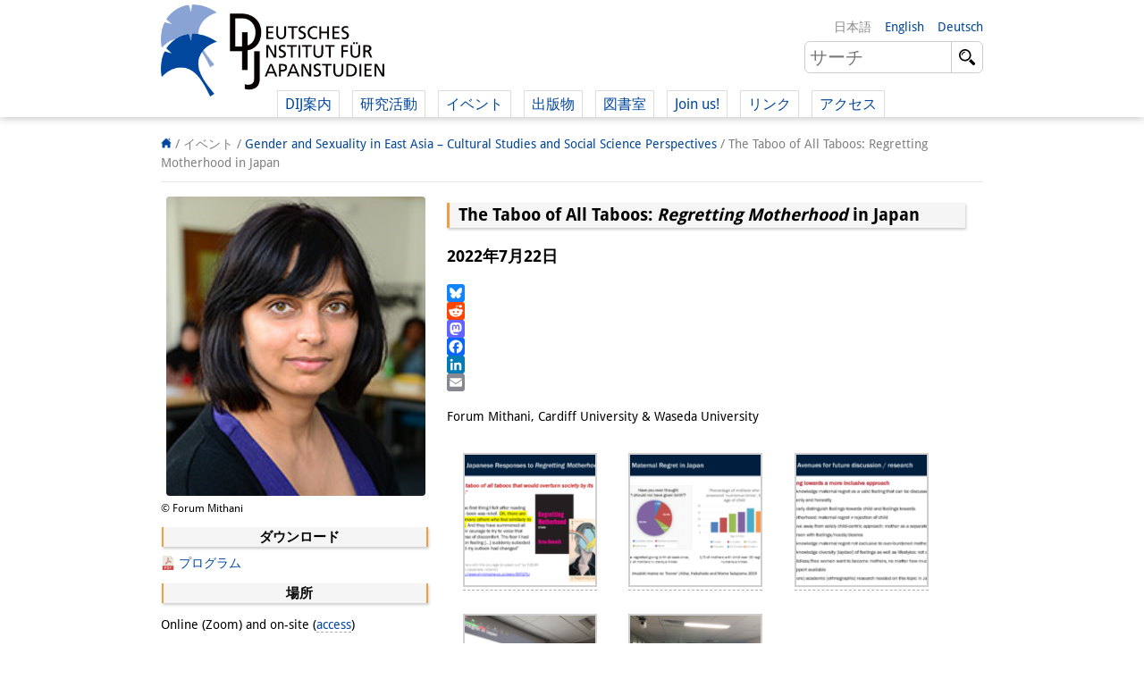

--- FILE ---
content_type: text/html; charset=UTF-8
request_url: https://www.dijtokyo.org/ja/event/the-taboo-of-all-taboos-regretting-motherhood-in-japan/
body_size: 15036
content:
<!DOCTYPE html>
<html lang="ja">
	<head>
		<meta charset="UTF-8">
		<meta name="viewport" content="width=device-width, initial-scale=1">
		<title>The Taboo of All Taboos: Regretting Motherhood in Japan - Deutsches Institut für Japanstudien</title>

		<link rel="shortcut icon" href="https://www.dijtokyo.org/wp-content/themes/dij-2020/img/favicon.png">

		<link href='//www.dijtokyo.org/wp-content/uploads/omgf/omgf-stylesheet-58/omgf-stylesheet-58.css?ver=1683251807' rel='stylesheet' type='text/css'>
		
		<!--[if lt IE 9]>
			<script src="https://oss.maxcdn.com/html5shiv/3.7.2/html5shiv.min.js"></script>
			<script src="https://oss.maxcdn.com/respond/1.4.2/respond.min.js"></script>
	    <![endif]-->

		<meta name='robots' content='index, follow, max-image-preview:large, max-snippet:-1, max-video-preview:-1' />
	<style>img:is([sizes="auto" i], [sizes^="auto," i]) { contain-intrinsic-size: 3000px 1500px }</style>
	<link rel="alternate" hreflang="en-us" href="https://www.dijtokyo.org/event/the-taboo-of-all-taboos-regretting-motherhood-in-japan/" />
<link rel="alternate" hreflang="de-de" href="https://www.dijtokyo.org/de/event/the-taboo-of-all-taboos-regretting-motherhood-in-japan/" />
<link rel="alternate" hreflang="ja" href="https://www.dijtokyo.org/ja/event/the-taboo-of-all-taboos-regretting-motherhood-in-japan/" />
<link rel="alternate" hreflang="x-default" href="https://www.dijtokyo.org/event/the-taboo-of-all-taboos-regretting-motherhood-in-japan/" />
<!-- Added by Simplest Gallery Plugin v. 4.4 BEGIN -->
<!-- SG default gallery type is: lightbox -->
<!-- Added by FancyBox without labels BEGIN -->
<!-- Lighbox module for Simplest Gallery, v. 1.1 -->
<!-- Added by FancyBox without labels END -->
<!-- Added by Simplest Gallery Plugin END -->

	<!-- This site is optimized with the Yoast SEO plugin v25.2 - https://yoast.com/wordpress/plugins/seo/ -->
	<link rel="canonical" href="https://www.dijtokyo.org/ja/event/the-taboo-of-all-taboos-regretting-motherhood-in-japan/" />
	<meta property="og:locale" content="ja_JP" />
	<meta property="og:type" content="article" />
	<meta property="og:title" content="The Taboo of All Taboos: Regretting Motherhood in Japan - Deutsches Institut für Japanstudien" />
	<meta property="og:url" content="https://www.dijtokyo.org/ja/event/the-taboo-of-all-taboos-regretting-motherhood-in-japan/" />
	<meta property="og:site_name" content="Deutsches Institut für Japanstudien" />
	<meta property="article:modified_time" content="2022-07-25T01:07:24+00:00" />
	<meta property="og:image" content="https://www.dijtokyo.org/wp-content/uploads/2016/05/header_Fotolia_159587363_L-1-1024x361.jpg" />
	<meta property="og:image:width" content="1024" />
	<meta property="og:image:height" content="361" />
	<meta property="og:image:type" content="image/jpeg" />
	<meta name="twitter:card" content="summary_large_image" />
	<meta name="twitter:site" content="@dij_tokyo" />
	<script type="application/ld+json" class="yoast-schema-graph">{"@context":"https://schema.org","@graph":[{"@type":"WebPage","@id":"https://www.dijtokyo.org/ja/event/the-taboo-of-all-taboos-regretting-motherhood-in-japan/","url":"https://www.dijtokyo.org/ja/event/the-taboo-of-all-taboos-regretting-motherhood-in-japan/","name":"The Taboo of All Taboos: Regretting Motherhood in Japan - Deutsches Institut für Japanstudien","isPartOf":{"@id":"https://www.dijtokyo.org/#website"},"datePublished":"2022-07-01T00:20:16+00:00","dateModified":"2022-07-25T01:07:24+00:00","breadcrumb":{"@id":"https://www.dijtokyo.org/ja/event/the-taboo-of-all-taboos-regretting-motherhood-in-japan/#breadcrumb"},"inLanguage":"ja","potentialAction":[{"@type":"ReadAction","target":["https://www.dijtokyo.org/ja/event/the-taboo-of-all-taboos-regretting-motherhood-in-japan/"]}]},{"@type":"BreadcrumbList","@id":"https://www.dijtokyo.org/ja/event/the-taboo-of-all-taboos-regretting-motherhood-in-japan/#breadcrumb","itemListElement":[{"@type":"ListItem","position":1,"name":"Home","item":"https://www.dijtokyo.org/ja/"},{"@type":"ListItem","position":2,"name":"Events","item":"https://www.dijtokyo.org/event/"},{"@type":"ListItem","position":3,"name":"The Taboo of All Taboos: Regretting Motherhood in Japan"}]},{"@type":"WebSite","@id":"https://www.dijtokyo.org/#website","url":"https://www.dijtokyo.org/","name":"Deutsches Institut für Japanstudien","description":"We are a German research institute based in Tokyo. Our institute was founded in 1988 and, in 2002, became part of the Max Weber Foundation – German Humanities Institutes Abroad (DGIA), funded by the German Federal Ministry of Education and Research. Our research focuses on modern Japan in a global context. We decide our research agenda independently, with the support of our Scientific Advisory Council.","potentialAction":[{"@type":"SearchAction","target":{"@type":"EntryPoint","urlTemplate":"https://www.dijtokyo.org/?s={search_term_string}"},"query-input":{"@type":"PropertyValueSpecification","valueRequired":true,"valueName":"search_term_string"}}],"inLanguage":"ja"}]}</script>
	<!-- / Yoast SEO plugin. -->


<link rel='dns-prefetch' href='//static.addtoany.com' />
<link rel='dns-prefetch' href='//maxcdn.bootstrapcdn.com' />
<link id='omgf-preload-0' rel='preload' href='//www.dijtokyo.org/wp-content/uploads/omgf/omgf-stylesheet-58/droid-sans-normal-latin-400.woff2' as='font' type='font/woff2' crossorigin />
<link id='omgf-preload-1' rel='preload' href='//www.dijtokyo.org/wp-content/uploads/omgf/omgf-stylesheet-58/droid-sans-normal-latin-700.woff2' as='font' type='font/woff2' crossorigin />
<link rel='stylesheet' id='wp-block-library-css' href='https://www.dijtokyo.org/wp-includes/css/dist/block-library/style.min.css?ver=6.8.1' type='text/css' media='all' />
<style id='classic-theme-styles-inline-css' type='text/css'>
/*! This file is auto-generated */
.wp-block-button__link{color:#fff;background-color:#32373c;border-radius:9999px;box-shadow:none;text-decoration:none;padding:calc(.667em + 2px) calc(1.333em + 2px);font-size:1.125em}.wp-block-file__button{background:#32373c;color:#fff;text-decoration:none}
</style>
<style id='global-styles-inline-css' type='text/css'>
:root{--wp--preset--aspect-ratio--square: 1;--wp--preset--aspect-ratio--4-3: 4/3;--wp--preset--aspect-ratio--3-4: 3/4;--wp--preset--aspect-ratio--3-2: 3/2;--wp--preset--aspect-ratio--2-3: 2/3;--wp--preset--aspect-ratio--16-9: 16/9;--wp--preset--aspect-ratio--9-16: 9/16;--wp--preset--color--black: #000000;--wp--preset--color--cyan-bluish-gray: #abb8c3;--wp--preset--color--white: #ffffff;--wp--preset--color--pale-pink: #f78da7;--wp--preset--color--vivid-red: #cf2e2e;--wp--preset--color--luminous-vivid-orange: #ff6900;--wp--preset--color--luminous-vivid-amber: #fcb900;--wp--preset--color--light-green-cyan: #7bdcb5;--wp--preset--color--vivid-green-cyan: #00d084;--wp--preset--color--pale-cyan-blue: #8ed1fc;--wp--preset--color--vivid-cyan-blue: #0693e3;--wp--preset--color--vivid-purple: #9b51e0;--wp--preset--gradient--vivid-cyan-blue-to-vivid-purple: linear-gradient(135deg,rgba(6,147,227,1) 0%,rgb(155,81,224) 100%);--wp--preset--gradient--light-green-cyan-to-vivid-green-cyan: linear-gradient(135deg,rgb(122,220,180) 0%,rgb(0,208,130) 100%);--wp--preset--gradient--luminous-vivid-amber-to-luminous-vivid-orange: linear-gradient(135deg,rgba(252,185,0,1) 0%,rgba(255,105,0,1) 100%);--wp--preset--gradient--luminous-vivid-orange-to-vivid-red: linear-gradient(135deg,rgba(255,105,0,1) 0%,rgb(207,46,46) 100%);--wp--preset--gradient--very-light-gray-to-cyan-bluish-gray: linear-gradient(135deg,rgb(238,238,238) 0%,rgb(169,184,195) 100%);--wp--preset--gradient--cool-to-warm-spectrum: linear-gradient(135deg,rgb(74,234,220) 0%,rgb(151,120,209) 20%,rgb(207,42,186) 40%,rgb(238,44,130) 60%,rgb(251,105,98) 80%,rgb(254,248,76) 100%);--wp--preset--gradient--blush-light-purple: linear-gradient(135deg,rgb(255,206,236) 0%,rgb(152,150,240) 100%);--wp--preset--gradient--blush-bordeaux: linear-gradient(135deg,rgb(254,205,165) 0%,rgb(254,45,45) 50%,rgb(107,0,62) 100%);--wp--preset--gradient--luminous-dusk: linear-gradient(135deg,rgb(255,203,112) 0%,rgb(199,81,192) 50%,rgb(65,88,208) 100%);--wp--preset--gradient--pale-ocean: linear-gradient(135deg,rgb(255,245,203) 0%,rgb(182,227,212) 50%,rgb(51,167,181) 100%);--wp--preset--gradient--electric-grass: linear-gradient(135deg,rgb(202,248,128) 0%,rgb(113,206,126) 100%);--wp--preset--gradient--midnight: linear-gradient(135deg,rgb(2,3,129) 0%,rgb(40,116,252) 100%);--wp--preset--font-size--small: 13px;--wp--preset--font-size--medium: 20px;--wp--preset--font-size--large: 36px;--wp--preset--font-size--x-large: 42px;--wp--preset--spacing--20: 0.44rem;--wp--preset--spacing--30: 0.67rem;--wp--preset--spacing--40: 1rem;--wp--preset--spacing--50: 1.5rem;--wp--preset--spacing--60: 2.25rem;--wp--preset--spacing--70: 3.38rem;--wp--preset--spacing--80: 5.06rem;--wp--preset--shadow--natural: 6px 6px 9px rgba(0, 0, 0, 0.2);--wp--preset--shadow--deep: 12px 12px 50px rgba(0, 0, 0, 0.4);--wp--preset--shadow--sharp: 6px 6px 0px rgba(0, 0, 0, 0.2);--wp--preset--shadow--outlined: 6px 6px 0px -3px rgba(255, 255, 255, 1), 6px 6px rgba(0, 0, 0, 1);--wp--preset--shadow--crisp: 6px 6px 0px rgba(0, 0, 0, 1);}:where(.is-layout-flex){gap: 0.5em;}:where(.is-layout-grid){gap: 0.5em;}body .is-layout-flex{display: flex;}.is-layout-flex{flex-wrap: wrap;align-items: center;}.is-layout-flex > :is(*, div){margin: 0;}body .is-layout-grid{display: grid;}.is-layout-grid > :is(*, div){margin: 0;}:where(.wp-block-columns.is-layout-flex){gap: 2em;}:where(.wp-block-columns.is-layout-grid){gap: 2em;}:where(.wp-block-post-template.is-layout-flex){gap: 1.25em;}:where(.wp-block-post-template.is-layout-grid){gap: 1.25em;}.has-black-color{color: var(--wp--preset--color--black) !important;}.has-cyan-bluish-gray-color{color: var(--wp--preset--color--cyan-bluish-gray) !important;}.has-white-color{color: var(--wp--preset--color--white) !important;}.has-pale-pink-color{color: var(--wp--preset--color--pale-pink) !important;}.has-vivid-red-color{color: var(--wp--preset--color--vivid-red) !important;}.has-luminous-vivid-orange-color{color: var(--wp--preset--color--luminous-vivid-orange) !important;}.has-luminous-vivid-amber-color{color: var(--wp--preset--color--luminous-vivid-amber) !important;}.has-light-green-cyan-color{color: var(--wp--preset--color--light-green-cyan) !important;}.has-vivid-green-cyan-color{color: var(--wp--preset--color--vivid-green-cyan) !important;}.has-pale-cyan-blue-color{color: var(--wp--preset--color--pale-cyan-blue) !important;}.has-vivid-cyan-blue-color{color: var(--wp--preset--color--vivid-cyan-blue) !important;}.has-vivid-purple-color{color: var(--wp--preset--color--vivid-purple) !important;}.has-black-background-color{background-color: var(--wp--preset--color--black) !important;}.has-cyan-bluish-gray-background-color{background-color: var(--wp--preset--color--cyan-bluish-gray) !important;}.has-white-background-color{background-color: var(--wp--preset--color--white) !important;}.has-pale-pink-background-color{background-color: var(--wp--preset--color--pale-pink) !important;}.has-vivid-red-background-color{background-color: var(--wp--preset--color--vivid-red) !important;}.has-luminous-vivid-orange-background-color{background-color: var(--wp--preset--color--luminous-vivid-orange) !important;}.has-luminous-vivid-amber-background-color{background-color: var(--wp--preset--color--luminous-vivid-amber) !important;}.has-light-green-cyan-background-color{background-color: var(--wp--preset--color--light-green-cyan) !important;}.has-vivid-green-cyan-background-color{background-color: var(--wp--preset--color--vivid-green-cyan) !important;}.has-pale-cyan-blue-background-color{background-color: var(--wp--preset--color--pale-cyan-blue) !important;}.has-vivid-cyan-blue-background-color{background-color: var(--wp--preset--color--vivid-cyan-blue) !important;}.has-vivid-purple-background-color{background-color: var(--wp--preset--color--vivid-purple) !important;}.has-black-border-color{border-color: var(--wp--preset--color--black) !important;}.has-cyan-bluish-gray-border-color{border-color: var(--wp--preset--color--cyan-bluish-gray) !important;}.has-white-border-color{border-color: var(--wp--preset--color--white) !important;}.has-pale-pink-border-color{border-color: var(--wp--preset--color--pale-pink) !important;}.has-vivid-red-border-color{border-color: var(--wp--preset--color--vivid-red) !important;}.has-luminous-vivid-orange-border-color{border-color: var(--wp--preset--color--luminous-vivid-orange) !important;}.has-luminous-vivid-amber-border-color{border-color: var(--wp--preset--color--luminous-vivid-amber) !important;}.has-light-green-cyan-border-color{border-color: var(--wp--preset--color--light-green-cyan) !important;}.has-vivid-green-cyan-border-color{border-color: var(--wp--preset--color--vivid-green-cyan) !important;}.has-pale-cyan-blue-border-color{border-color: var(--wp--preset--color--pale-cyan-blue) !important;}.has-vivid-cyan-blue-border-color{border-color: var(--wp--preset--color--vivid-cyan-blue) !important;}.has-vivid-purple-border-color{border-color: var(--wp--preset--color--vivid-purple) !important;}.has-vivid-cyan-blue-to-vivid-purple-gradient-background{background: var(--wp--preset--gradient--vivid-cyan-blue-to-vivid-purple) !important;}.has-light-green-cyan-to-vivid-green-cyan-gradient-background{background: var(--wp--preset--gradient--light-green-cyan-to-vivid-green-cyan) !important;}.has-luminous-vivid-amber-to-luminous-vivid-orange-gradient-background{background: var(--wp--preset--gradient--luminous-vivid-amber-to-luminous-vivid-orange) !important;}.has-luminous-vivid-orange-to-vivid-red-gradient-background{background: var(--wp--preset--gradient--luminous-vivid-orange-to-vivid-red) !important;}.has-very-light-gray-to-cyan-bluish-gray-gradient-background{background: var(--wp--preset--gradient--very-light-gray-to-cyan-bluish-gray) !important;}.has-cool-to-warm-spectrum-gradient-background{background: var(--wp--preset--gradient--cool-to-warm-spectrum) !important;}.has-blush-light-purple-gradient-background{background: var(--wp--preset--gradient--blush-light-purple) !important;}.has-blush-bordeaux-gradient-background{background: var(--wp--preset--gradient--blush-bordeaux) !important;}.has-luminous-dusk-gradient-background{background: var(--wp--preset--gradient--luminous-dusk) !important;}.has-pale-ocean-gradient-background{background: var(--wp--preset--gradient--pale-ocean) !important;}.has-electric-grass-gradient-background{background: var(--wp--preset--gradient--electric-grass) !important;}.has-midnight-gradient-background{background: var(--wp--preset--gradient--midnight) !important;}.has-small-font-size{font-size: var(--wp--preset--font-size--small) !important;}.has-medium-font-size{font-size: var(--wp--preset--font-size--medium) !important;}.has-large-font-size{font-size: var(--wp--preset--font-size--large) !important;}.has-x-large-font-size{font-size: var(--wp--preset--font-size--x-large) !important;}
:where(.wp-block-post-template.is-layout-flex){gap: 1.25em;}:where(.wp-block-post-template.is-layout-grid){gap: 1.25em;}
:where(.wp-block-columns.is-layout-flex){gap: 2em;}:where(.wp-block-columns.is-layout-grid){gap: 2em;}
:root :where(.wp-block-pullquote){font-size: 1.5em;line-height: 1.6;}
</style>
<link rel='stylesheet' id='bluesky-widget-styles-css' href='https://www.dijtokyo.org/wp-content/plugins/bluesky-feed-for-wordpress-main/assets/css/feed-styles.css?ver=1.0.0' type='text/css' media='all' />
<link rel='stylesheet' id='contact-form-7-css' href='https://www.dijtokyo.org/wp-content/plugins/contact-form-7/includes/css/styles.css?ver=6.0.6' type='text/css' media='all' />
<link rel='stylesheet' id='cf7msm_styles-css' href='https://www.dijtokyo.org/wp-content/plugins/contact-form-7-multi-step-module/resources/cf7msm.css?ver=4.4.2' type='text/css' media='all' />
<link rel='stylesheet' id='magic-liquidizer-table-style-css' href='https://www.dijtokyo.org/wp-content/plugins/magic-liquidizer-responsive-table/idcss/ml-responsive-table.css?ver=2.0.3' type='text/css' media='all' />
<link rel='stylesheet' id='printomatic-css-css' href='https://www.dijtokyo.org/wp-content/plugins/print-o-matic/css/style.css?ver=2.0' type='text/css' media='all' />
<style id='printomatic-css-inline-css' type='text/css'>
.printomatic{
    float: left;
}
.printomatictext {
    float: left;
    margin-top: -4px;
    margin-left: 4px;
}
.printomatictext:hover {
    text-decoration: none;
    color: #ed9f45;
}
@media print {
.iframe-gmaps {
  width: 500px;
  height: 400px;
  border: 1px solid #ed9f45;
}
}

</style>
<link rel='stylesheet' id='wp-notes-style-css' href='https://www.dijtokyo.org/wp-content/plugins/wp-notes-widget/public/css/wp-notes-public.css?ver=1.0.6' type='text/css' media='all' />
<link rel='stylesheet' id='wp-notes-fontawesome-css' href='//maxcdn.bootstrapcdn.com/font-awesome/4.3.0/css/font-awesome.min.css?ver=1.0.6' type='text/css' media='all' />
<link rel='stylesheet' id='main-style-css' href='https://www.dijtokyo.org/wp-content/themes/dij-2020/style.css?ver=6.8.1' type='text/css' media='all' />
<link rel='stylesheet' id='addtoany-css' href='https://www.dijtokyo.org/wp-content/plugins/add-to-any/addtoany.min.css?ver=1.16' type='text/css' media='all' />
<link rel='stylesheet' id='fancybox-css' href='https://www.dijtokyo.org/wp-content/plugins/simplest-gallery/fancybox/jquery.fancybox-1.3.4.css?ver=6.8.1' type='text/css' media='all' />
<script type="text/javascript" id="addtoany-core-js-before">
/* <![CDATA[ */
window.a2a_config=window.a2a_config||{};a2a_config.callbacks=[];a2a_config.overlays=[];a2a_config.templates={};a2a_localize = {
	Share: "Share",
	Save: "Save",
	Subscribe: "Subscribe",
	Email: "Email",
	Bookmark: "Bookmark",
	ShowAll: "Show all",
	ShowLess: "Show less",
	FindServices: "Find service(s)",
	FindAnyServiceToAddTo: "Instantly find any service to add to",
	PoweredBy: "Powered by",
	ShareViaEmail: "Share via email",
	SubscribeViaEmail: "Subscribe via email",
	BookmarkInYourBrowser: "Bookmark in your browser",
	BookmarkInstructions: "Press Ctrl+D or \u2318+D to bookmark this page",
	AddToYourFavorites: "Add to your favorites",
	SendFromWebOrProgram: "Send from any email address or email program",
	EmailProgram: "Email program",
	More: "More&#8230;",
	ThanksForSharing: "Thanks for sharing!",
	ThanksForFollowing: "Thanks for following!"
};
/* ]]> */
</script>
<script type="text/javascript" defer src="https://static.addtoany.com/menu/page.js" id="addtoany-core-js"></script>
<script type="text/javascript" src="https://www.dijtokyo.org/wp-content/plugins/jquery-updater/js/jquery-3.7.1.min.js?ver=3.7.1" id="jquery-core-js"></script>
<script type="text/javascript" src="https://www.dijtokyo.org/wp-content/plugins/jquery-updater/js/jquery-migrate-3.5.2.min.js?ver=3.5.2" id="jquery-migrate-js"></script>
<script type="text/javascript" defer src="https://www.dijtokyo.org/wp-content/plugins/add-to-any/addtoany.min.js?ver=1.1" id="addtoany-jquery-js"></script>
<script type="text/javascript" id="3d-flip-book-client-locale-loader-js-extra">
/* <![CDATA[ */
var FB3D_CLIENT_LOCALE = {"ajaxurl":"https:\/\/www.dijtokyo.org\/wp-admin\/admin-ajax.php","dictionary":{"Table of contents":"Table of contents","Close":"Close","Bookmarks":"Bookmarks","Thumbnails":"Thumbnails","Search":"Search","Share":"Share","Facebook":"Facebook","Twitter":"Twitter","Email":"Email","Play":"Play","Previous page":"Previous page","Next page":"Next page","Zoom in":"Zoom in","Zoom out":"Zoom out","Fit view":"Fit view","Auto play":"Auto play","Full screen":"Full screen","More":"More","Smart pan":"Smart pan","Single page":"Single page","Sounds":"Sounds","Stats":"Stats","Print":"Print","Download":"Download","Goto first page":"Goto first page","Goto last page":"Goto last page"},"images":"https:\/\/www.dijtokyo.org\/wp-content\/plugins\/interactive-3d-flipbook-powered-physics-engine\/assets\/images\/","jsData":{"urls":[],"posts":{"ids_mis":[],"ids":[]},"pages":[],"firstPages":[],"bookCtrlProps":[],"bookTemplates":[]},"key":"3d-flip-book","pdfJS":{"pdfJsLib":"https:\/\/www.dijtokyo.org\/wp-content\/plugins\/interactive-3d-flipbook-powered-physics-engine\/assets\/js\/pdf.min.js?ver=4.3.136","pdfJsWorker":"https:\/\/www.dijtokyo.org\/wp-content\/plugins\/interactive-3d-flipbook-powered-physics-engine\/assets\/js\/pdf.worker.js?ver=4.3.136","stablePdfJsLib":"https:\/\/www.dijtokyo.org\/wp-content\/plugins\/interactive-3d-flipbook-powered-physics-engine\/assets\/js\/stable\/pdf.min.js?ver=2.5.207","stablePdfJsWorker":"https:\/\/www.dijtokyo.org\/wp-content\/plugins\/interactive-3d-flipbook-powered-physics-engine\/assets\/js\/stable\/pdf.worker.js?ver=2.5.207","pdfJsCMapUrl":"https:\/\/www.dijtokyo.org\/wp-content\/plugins\/interactive-3d-flipbook-powered-physics-engine\/assets\/cmaps\/"},"cacheurl":"https:\/\/www.dijtokyo.org\/wp-content\/uploads\/3d-flip-book\/cache\/","pluginsurl":"https:\/\/www.dijtokyo.org\/wp-content\/plugins\/","pluginurl":"https:\/\/www.dijtokyo.org\/wp-content\/plugins\/interactive-3d-flipbook-powered-physics-engine\/","thumbnailSize":{"width":"150","height":"150"},"version":"1.16.15"};
/* ]]> */
</script>
<script type="text/javascript" src="https://www.dijtokyo.org/wp-content/plugins/interactive-3d-flipbook-powered-physics-engine/assets/js/client-locale-loader.js?ver=1.16.15" id="3d-flip-book-client-locale-loader-js" async="async" data-wp-strategy="async"></script>
<script type="text/javascript" src="https://www.dijtokyo.org/wp-content/plugins/magic-liquidizer-responsive-table/idjs/ml.responsive.table.min.js?ver=2.0.3" id="magic-liquidizer-table-js"></script>
<script type="text/javascript" src="https://www.dijtokyo.org/wp-content/plugins/wp-notes-widget/public/js/wp-notes-widget-public.js?ver=1634092602" id="wp-notes-js"></script>
<script type="text/javascript" src="https://www.dijtokyo.org/wp-content/plugins/sitepress-multilingual-cms/templates/language-switchers/legacy-dropdown/script.min.js?ver=1" id="wpml-legacy-dropdown-0-js"></script>
<script type="text/javascript" src="https://www.dijtokyo.org/wp-content/themes/dij-2020/js/dij.js?ver=6.8.1" id="dij-styles-js"></script>
<script type="text/javascript" src="https://www.dijtokyo.org/wp-content/plugins/simplest-gallery/lib/jquery.mousewheel-3.0.6.pack.js?ver=3.0.6" id="jquery.mousewheel-js"></script>
<script type="text/javascript" src="https://www.dijtokyo.org/wp-content/plugins/simplest-gallery/fancybox/jquery.fancybox-1.3.4.js?ver=1.3.4" id="fancybox-js"></script>
<link rel="apple-touch-icon" sizes="180x180" href="/wp-content/uploads/fbrfg/apple-touch-icon.png">
<link rel="icon" type="image/png" href="/wp-content/uploads/fbrfg/favicon-32x32.png" sizes="32x32">
<link rel="icon" type="image/png" href="/wp-content/uploads/fbrfg/favicon-16x16.png" sizes="16x16">
<link rel="manifest" href="/wp-content/uploads/fbrfg/manifest.json">
<link rel="mask-icon" href="/wp-content/uploads/fbrfg/safari-pinned-tab.svg" color="#00469b">
<link rel="shortcut icon" href="/wp-content/uploads/fbrfg/favicon.ico">
<meta name="apple-mobile-web-app-title" content="DIJ Tokyo">
<meta name="application-name" content="DIJ Tokyo">
<meta name="msapplication-TileColor" content="#00469b">
<meta name="msapplication-TileImage" content="/wp-content/uploads/fbrfg/mstile-144x144.png">
<meta name="msapplication-config" content="/wp-content/uploads/fbrfg/browserconfig.xml">
<meta name="theme-color" content="#ffffff">


<!-- Matomo -->
<script type="text/javascript">
  var _paq = window._paq = window._paq || [];
  /* tracker methods like "setCustomDimension" should be called before "trackPageView" */
  _paq.push(['trackPageView']);
  _paq.push(['enableLinkTracking']);
  (function() {
    var u="https://matomo.dijtokyo.org/";
    _paq.push(['setTrackerUrl', u+'matomo.php']);
    _paq.push(['setSiteId', '1']);
    var d=document, g=d.createElement('script'), s=d.getElementsByTagName('script')[0];
    g.type='text/javascript'; g.async=true; g.src=u+'matomo.js'; s.parentNode.insertBefore(g,s);
  })();
</script>
<!-- End Matomo Code -->




	</head>

	<body class="wp-singular event-template-default single single-event postid-151447 wp-theme-dij-2020 lang-ja">

		<header id="website-header-mobile">

			<a href="/ja/" class="website-brand">Deutsches Institut für Japanstudien</a>

			<span class="navigation-toggle nav"    data-target="#website-header-mobile .website-navigation">nav</span>
			<span class="navigation-toggle lang"   data-target="#website-header-mobile .website-languages">lang</span>
			<span class="navigation-toggle search" data-target="#website-header-mobile .website-search">search</span>
			
			<div class="website-navigation togglable">

				<ul id="menu-top-navigation-japanese" class="menu"><li id="menu-item-129516" class="menu-item menu-item-type-custom menu-item-object-custom menu-item-has-children menu-item-129516"><a>DIJ案内</a>
<ul class="sub-menu">
	<li id="menu-item-135858" class="menu-item menu-item-type-post_type menu-item-object-page menu-item-135858"><a href="https://www.dijtokyo.org/ja/about/">研究所の概要</a></li>
	<li id="menu-item-129517" class="menu-item menu-item-type-custom menu-item-object-custom menu-item-129517"><a href="/ja/people/?affiliation=team">チーム</a></li>
	<li id="menu-item-129518" class="menu-item menu-item-type-custom menu-item-object-custom menu-item-129518"><a href="/ja/people/?affiliation=directorate">   執行部</a></li>
	<li id="menu-item-129519" class="menu-item menu-item-type-custom menu-item-object-custom menu-item-129519"><a href="/ja/people/?affiliation=senior_research_fellows">   リサーチ・チーム</a></li>
	<li id="menu-item-196649" class="menu-item menu-item-type-custom menu-item-object-custom menu-item-196649"><a href="/ja/people/?affiliation=public_affairs">   学術誌・サイエンスコミュニケーション</a></li>
	<li id="menu-item-129521" class="menu-item menu-item-type-custom menu-item-object-custom menu-item-129521"><a href="/ja/people/?affiliation=administration">   リサーチ・サポート</a></li>
	<li id="menu-item-135904" class="menu-item menu-item-type-custom menu-item-object-custom menu-item-135904"><a href="/ja/people/?affiliation=visiting_scholars">   客員研究員</a></li>
	<li id="menu-item-129520" class="menu-item menu-item-type-custom menu-item-object-custom menu-item-129520"><a href="/ja/people/?affiliation=phd_students">   奨学生</a></li>
	<li id="menu-item-135874" class="menu-item menu-item-type-custom menu-item-object-custom menu-item-135874"><a href="/ja/people/?affiliation=interns">   研修生</a></li>
</ul>
</li>
<li id="menu-item-135921" class="menu-item menu-item-type-custom menu-item-object-custom menu-item-has-children menu-item-135921"><a>研究活動</a>
<ul class="sub-menu">
	<li id="menu-item-147257" class="menu-item menu-item-type-custom menu-item-object-custom menu-item-147257"><a href="https://www.dijtokyo.org/ja/project/overview/">研究活動の概要</a></li>
	<li id="menu-item-129531" class="menu-item menu-item-type-custom menu-item-object-custom menu-item-129531"><a href="/ja/project/project/sustainability-and-resilience/">   研究クラスター<br>   日本におけるサステナビリティ</a></li>
	<li id="menu-item-129530" class="menu-item menu-item-type-custom menu-item-object-custom menu-item-129530"><a href="https://www.dijtokyo.org/ja/project/digitale-transformation-diskurse-strategien-und-prozesse/">   研究クラスター<br>   デジタル・トランスフォーメーション</a></li>
	<li id="menu-item-146430" class="menu-item menu-item-type-custom menu-item-object-custom menu-item-146430"><a href="/ja/project/japan-in-transregional-perspective/">   研究クラスター<br>   トランスリージョナル・ジャパン</a></li>
	<li id="menu-item-147686" class="menu-item menu-item-type-custom menu-item-object-custom menu-item-147686"><a href="https://www.dijtokyo.org/ja/project/knowledge-lab-production-and-infrastructures-of-knowledge/">   知識ラボ<br>   知識生産と知識インフラ</a></li>
	<li id="menu-item-129532" class="menu-item menu-item-type-custom menu-item-object-custom menu-item-129532"><a href="/ja/project-type/research-projects-ja/">   その他のプロジェクト</a></li>
	<li id="menu-item-129533" class="menu-item menu-item-type-custom menu-item-object-custom menu-item-129533"><a href="/ja/project-type/previous-research-ja/">元研究フォーカス</a></li>
</ul>
</li>
<li id="menu-item-129534" class="menu-item menu-item-type-custom menu-item-object-custom menu-item-has-children menu-item-129534"><a>イベント</a>
<ul class="sub-menu">
	<li id="menu-item-147842" class="menu-item menu-item-type-custom menu-item-object-custom menu-item-147842"><a href="https://www.dijtokyo.org/ja/event/events-overview/">イベント概要</a></li>
	<li id="menu-item-129535" class="menu-item menu-item-type-taxonomy menu-item-object-event-series menu-item-129535"><a href="https://www.dijtokyo.org/ja/event-series/dij-forum-ja/">DIJ フォーラム</a></li>
	<li id="menu-item-132673" class="menu-item menu-item-type-taxonomy menu-item-object-event-series menu-item-132673"><a href="https://www.dijtokyo.org/ja/event-series/studygroups-ja/">DIJ 研究会</a></li>
	<li id="menu-item-148690" class="menu-item menu-item-type-custom menu-item-object-custom menu-item-148690"><a href="https://www.dijtokyo.org/ja/event-series/lectureseries/">レクチャーシリーズ</a></li>
	<li id="menu-item-129565" class="menu-item menu-item-type-taxonomy menu-item-object-event-series menu-item-129565"><a href="https://www.dijtokyo.org/ja/event-series/symposia-and-conferences-ja/">シンポジウム・会議</a></li>
	<li id="menu-item-129566" class="menu-item menu-item-type-taxonomy menu-item-object-event-series menu-item-129566"><a href="https://www.dijtokyo.org/ja/event-series/workshops-ja/">ワークショップ</a></li>
	<li id="menu-item-129567" class="menu-item menu-item-type-taxonomy menu-item-object-event-series menu-item-129567"><a href="https://www.dijtokyo.org/ja/event-series/other-events-ja/">その他のイベント</a></li>
</ul>
</li>
<li id="menu-item-129568" class="menu-item menu-item-type-custom menu-item-object-custom menu-item-has-children menu-item-129568"><a>出版物</a>
<ul class="sub-menu">
	<li id="menu-item-147207" class="menu-item menu-item-type-custom menu-item-object-custom menu-item-147207"><a href="https://www.dijtokyo.org/ja/publication/publications-overview/">出版活動の概要</a></li>
	<li id="menu-item-129571" class="menu-item menu-item-type-taxonomy menu-item-object-publication-type menu-item-129571"><a href="https://www.dijtokyo.org/ja/publication-type/contemporary-japan-ja/">Contemporary Japan</a></li>
	<li id="menu-item-129580" class="menu-item menu-item-type-custom menu-item-object-custom menu-item-129580"><a href="/ja/video/">ビデオ</a></li>
	<li id="menu-item-129572" class="menu-item menu-item-type-taxonomy menu-item-object-publication-type menu-item-129572"><a href="https://www.dijtokyo.org/ja/publication-type/monographien-aus-dem-deutschen-institut-fuer-japanstudien-ja/">DIJ モノグラフシリーズ</a></li>
	<li id="menu-item-129577" class="menu-item menu-item-type-taxonomy menu-item-object-publication-type menu-item-129577"><a href="https://www.dijtokyo.org/ja/publication-type/working-papers-ja/">DIJ ワーキングペーパー</a></li>
	<li id="menu-item-129578" class="menu-item menu-item-type-taxonomy menu-item-object-publication-type menu-item-129578"><a href="https://www.dijtokyo.org/ja/publication-type/dij-newsletter-ja/">DIJ ニュースレター</a></li>
	<li id="menu-item-129575" class="menu-item menu-item-type-taxonomy menu-item-object-publication-type menu-item-129575"><a href="https://www.dijtokyo.org/ja/publication-type/miscellanea-ja/">ミスセラネアシリーズ</a></li>
	<li id="menu-item-129594" class="menu-item menu-item-type-custom menu-item-object-custom menu-item-129594"><a href="/ja/podcast/">ポッドキャスト</a></li>
	<li id="menu-item-150220" class="menu-item menu-item-type-custom menu-item-object-custom menu-item-150220"><a href="https://www.dijtokyo.org/ja/publication-type/%e6%97%a7%e5%87%ba%e7%89%88%e7%89%a9%e3%82%b7%e3%83%aa%e3%83%bc%e3%82%ba/">旧出版物シリーズ</a></li>
</ul>
</li>
<li id="menu-item-135910" class="menu-item menu-item-type-custom menu-item-object-custom menu-item-has-children menu-item-135910"><a>図書室</a>
<ul class="sub-menu">
	<li id="menu-item-129583" class="menu-item menu-item-type-custom menu-item-object-custom menu-item-129583"><a href="#">開館時間：月曜日～金曜日  午前10時～午後4時<br> 休館日：  土曜日、日曜日、祝日、復活祭、クリスマス、年末年始</a></li>
	<li id="menu-item-129582" class="menu-item menu-item-type-post_type menu-item-object-page menu-item-129582"><a href="https://www.dijtokyo.org/ja/library/">案内</a></li>
	<li id="menu-item-129584" class="menu-item menu-item-type-custom menu-item-object-custom menu-item-129584"><a href="http://dijbib.dijtokyo.org/lx/search.aspx">OPAC</a></li>
	<li id="menu-item-129587" class="menu-item menu-item-type-custom menu-item-object-custom menu-item-129587"><a href="http://bando.dijtokyo.org/?lang=ja">板東コレクション</a></li>
	<li id="menu-item-129588" class="menu-item menu-item-type-custom menu-item-object-custom menu-item-129588"><a href="http://demgloss.dijtokyo.org/?lang=ja">三か国語対照人口学用語集</a></li>
	<li id="menu-item-129595" class="menu-item menu-item-type-custom menu-item-object-custom menu-item-129595"><a href="http://tksosa.dijtokyo.org/?lang=ja">日本の大学所蔵特殊コレクション</a></li>
</ul>
</li>
<li id="menu-item-135927" class="menu-item menu-item-type-custom menu-item-object-custom menu-item-has-children menu-item-135927"><a>Join us!</a>
<ul class="sub-menu">
	<li id="menu-item-135980" class="menu-item menu-item-type-post_type menu-item-object-page menu-item-135980"><a href="https://www.dijtokyo.org/ja/wissenschaftliche-mitarbeiterstellen/">専任研究員<small>（ドイツ語）</small></a></li>
	<li id="menu-item-129527" class="menu-item menu-item-type-post_type menu-item-object-page menu-item-129527"><a href="https://www.dijtokyo.org/ja/stipendien/">奨学金</a></li>
	<li id="menu-item-129528" class="menu-item menu-item-type-post_type menu-item-object-page menu-item-129528"><a href="https://www.dijtokyo.org/ja/gastwissenschaftler/">客員研究員プログラム<small>（英語）</small></a></li>
	<li id="menu-item-136024" class="menu-item menu-item-type-post_type menu-item-object-page menu-item-136024"><a href="https://www.dijtokyo.org/ja/praktikum/">研修生<small>（ドイツ語）</small></a></li>
</ul>
</li>
<li id="menu-item-131412" class="menu-item menu-item-type-post_type menu-item-object-page menu-item-131412"><a href="https://www.dijtokyo.org/ja/links/">リンク</a></li>
<li id="menu-item-129596" class="menu-item menu-item-type-post_type menu-item-object-page menu-item-has-children menu-item-129596"><a href="https://www.dijtokyo.org/ja/access/">アクセス</a>
<ul class="sub-menu">
	<li id="menu-item-187622" class="menu-item menu-item-type-custom menu-item-object-custom menu-item-187622"><a href="https://www.dijtokyo.org/ja/access/">道案内</a></li>
	<li id="menu-item-187621" class="menu-item menu-item-type-custom menu-item-object-custom menu-item-187621"><a href="https://www.dijtokyo.org/ja/media-contact/">メディア向け連絡先</a></li>
</ul>
</li>
</ul>			</div>

			<div class="website-languages togglable"><div>
				<a href="https://www.dijtokyo.org/ja/event/the-taboo-of-all-taboos-regretting-motherhood-in-japan/" class="current ja">日本語</a><a href="https://www.dijtokyo.org/event/the-taboo-of-all-taboos-regretting-motherhood-in-japan/" class="en">English</a><a href="https://www.dijtokyo.org/de/event/the-taboo-of-all-taboos-regretting-motherhood-in-japan/" class="de">Deutsch</a>			</div></div>
			<div class="website-search togglable"><div>

				<form class="search-form" action="/ja/">
					<input class="search" type="text" name="s" placeholder="サーチ">
					<input class="submit" type="submit" value="search">
				</form>
			</div></div>

		</header>

		<header id="website-header-desktop">
			<div class="container">
				<a href="/ja/" class="website-brand">Deutsches Institut für Japanstudien</a>

				<div class="website-meta">

					<div class="website-languages">
						<a href="https://www.dijtokyo.org/ja/event/the-taboo-of-all-taboos-regretting-motherhood-in-japan/"class="current ja">日本語</a><a href="https://www.dijtokyo.org/event/the-taboo-of-all-taboos-regretting-motherhood-in-japan/"class="en">English</a><a href="https://www.dijtokyo.org/de/event/the-taboo-of-all-taboos-regretting-motherhood-in-japan/"class="de">Deutsch</a>					</div>
					
					<form class="search-form" action="/ja/">
						<input class="search" type="text" name="s" placeholder="サーチ">
						<input class="submit" type="submit" value="search">
					</form>

				</div>

				<div class="website-navigation">
					<ul id="menu-top-navigation-japanese-1" class="menu"><li class="menu-item menu-item-type-custom menu-item-object-custom menu-item-has-children menu-item-129516"><a>DIJ案内</a>
<ul class="sub-menu">
	<li class="menu-item menu-item-type-post_type menu-item-object-page menu-item-135858"><a href="https://www.dijtokyo.org/ja/about/">研究所の概要</a></li>
	<li class="menu-item menu-item-type-custom menu-item-object-custom menu-item-129517"><a href="/ja/people/?affiliation=team">チーム</a></li>
	<li class="menu-item menu-item-type-custom menu-item-object-custom menu-item-129518"><a href="/ja/people/?affiliation=directorate">   執行部</a></li>
	<li class="menu-item menu-item-type-custom menu-item-object-custom menu-item-129519"><a href="/ja/people/?affiliation=senior_research_fellows">   リサーチ・チーム</a></li>
	<li class="menu-item menu-item-type-custom menu-item-object-custom menu-item-196649"><a href="/ja/people/?affiliation=public_affairs">   学術誌・サイエンスコミュニケーション</a></li>
	<li class="menu-item menu-item-type-custom menu-item-object-custom menu-item-129521"><a href="/ja/people/?affiliation=administration">   リサーチ・サポート</a></li>
	<li class="menu-item menu-item-type-custom menu-item-object-custom menu-item-135904"><a href="/ja/people/?affiliation=visiting_scholars">   客員研究員</a></li>
	<li class="menu-item menu-item-type-custom menu-item-object-custom menu-item-129520"><a href="/ja/people/?affiliation=phd_students">   奨学生</a></li>
	<li class="menu-item menu-item-type-custom menu-item-object-custom menu-item-135874"><a href="/ja/people/?affiliation=interns">   研修生</a></li>
</ul>
</li>
<li class="menu-item menu-item-type-custom menu-item-object-custom menu-item-has-children menu-item-135921"><a>研究活動</a>
<ul class="sub-menu">
	<li class="menu-item menu-item-type-custom menu-item-object-custom menu-item-147257"><a href="https://www.dijtokyo.org/ja/project/overview/">研究活動の概要</a></li>
	<li class="menu-item menu-item-type-custom menu-item-object-custom menu-item-129531"><a href="/ja/project/project/sustainability-and-resilience/">   研究クラスター<br>   日本におけるサステナビリティ</a></li>
	<li class="menu-item menu-item-type-custom menu-item-object-custom menu-item-129530"><a href="https://www.dijtokyo.org/ja/project/digitale-transformation-diskurse-strategien-und-prozesse/">   研究クラスター<br>   デジタル・トランスフォーメーション</a></li>
	<li class="menu-item menu-item-type-custom menu-item-object-custom menu-item-146430"><a href="/ja/project/japan-in-transregional-perspective/">   研究クラスター<br>   トランスリージョナル・ジャパン</a></li>
	<li class="menu-item menu-item-type-custom menu-item-object-custom menu-item-147686"><a href="https://www.dijtokyo.org/ja/project/knowledge-lab-production-and-infrastructures-of-knowledge/">   知識ラボ<br>   知識生産と知識インフラ</a></li>
	<li class="menu-item menu-item-type-custom menu-item-object-custom menu-item-129532"><a href="/ja/project-type/research-projects-ja/">   その他のプロジェクト</a></li>
	<li class="menu-item menu-item-type-custom menu-item-object-custom menu-item-129533"><a href="/ja/project-type/previous-research-ja/">元研究フォーカス</a></li>
</ul>
</li>
<li class="menu-item menu-item-type-custom menu-item-object-custom menu-item-has-children menu-item-129534"><a>イベント</a>
<ul class="sub-menu">
	<li class="menu-item menu-item-type-custom menu-item-object-custom menu-item-147842"><a href="https://www.dijtokyo.org/ja/event/events-overview/">イベント概要</a></li>
	<li class="menu-item menu-item-type-taxonomy menu-item-object-event-series menu-item-129535"><a href="https://www.dijtokyo.org/ja/event-series/dij-forum-ja/">DIJ フォーラム</a></li>
	<li class="menu-item menu-item-type-taxonomy menu-item-object-event-series menu-item-132673"><a href="https://www.dijtokyo.org/ja/event-series/studygroups-ja/">DIJ 研究会</a></li>
	<li class="menu-item menu-item-type-custom menu-item-object-custom menu-item-148690"><a href="https://www.dijtokyo.org/ja/event-series/lectureseries/">レクチャーシリーズ</a></li>
	<li class="menu-item menu-item-type-taxonomy menu-item-object-event-series menu-item-129565"><a href="https://www.dijtokyo.org/ja/event-series/symposia-and-conferences-ja/">シンポジウム・会議</a></li>
	<li class="menu-item menu-item-type-taxonomy menu-item-object-event-series menu-item-129566"><a href="https://www.dijtokyo.org/ja/event-series/workshops-ja/">ワークショップ</a></li>
	<li class="menu-item menu-item-type-taxonomy menu-item-object-event-series menu-item-129567"><a href="https://www.dijtokyo.org/ja/event-series/other-events-ja/">その他のイベント</a></li>
</ul>
</li>
<li class="menu-item menu-item-type-custom menu-item-object-custom menu-item-has-children menu-item-129568"><a>出版物</a>
<ul class="sub-menu">
	<li class="menu-item menu-item-type-custom menu-item-object-custom menu-item-147207"><a href="https://www.dijtokyo.org/ja/publication/publications-overview/">出版活動の概要</a></li>
	<li class="menu-item menu-item-type-taxonomy menu-item-object-publication-type menu-item-129571"><a href="https://www.dijtokyo.org/ja/publication-type/contemporary-japan-ja/">Contemporary Japan</a></li>
	<li class="menu-item menu-item-type-custom menu-item-object-custom menu-item-129580"><a href="/ja/video/">ビデオ</a></li>
	<li class="menu-item menu-item-type-taxonomy menu-item-object-publication-type menu-item-129572"><a href="https://www.dijtokyo.org/ja/publication-type/monographien-aus-dem-deutschen-institut-fuer-japanstudien-ja/">DIJ モノグラフシリーズ</a></li>
	<li class="menu-item menu-item-type-taxonomy menu-item-object-publication-type menu-item-129577"><a href="https://www.dijtokyo.org/ja/publication-type/working-papers-ja/">DIJ ワーキングペーパー</a></li>
	<li class="menu-item menu-item-type-taxonomy menu-item-object-publication-type menu-item-129578"><a href="https://www.dijtokyo.org/ja/publication-type/dij-newsletter-ja/">DIJ ニュースレター</a></li>
	<li class="menu-item menu-item-type-taxonomy menu-item-object-publication-type menu-item-129575"><a href="https://www.dijtokyo.org/ja/publication-type/miscellanea-ja/">ミスセラネアシリーズ</a></li>
	<li class="menu-item menu-item-type-custom menu-item-object-custom menu-item-129594"><a href="/ja/podcast/">ポッドキャスト</a></li>
	<li class="menu-item menu-item-type-custom menu-item-object-custom menu-item-150220"><a href="https://www.dijtokyo.org/ja/publication-type/%e6%97%a7%e5%87%ba%e7%89%88%e7%89%a9%e3%82%b7%e3%83%aa%e3%83%bc%e3%82%ba/">旧出版物シリーズ</a></li>
</ul>
</li>
<li class="menu-item menu-item-type-custom menu-item-object-custom menu-item-has-children menu-item-135910"><a>図書室</a>
<ul class="sub-menu">
	<li class="menu-item menu-item-type-custom menu-item-object-custom menu-item-129583"><a href="#">開館時間：月曜日～金曜日  午前10時～午後4時<br> 休館日：  土曜日、日曜日、祝日、復活祭、クリスマス、年末年始</a></li>
	<li class="menu-item menu-item-type-post_type menu-item-object-page menu-item-129582"><a href="https://www.dijtokyo.org/ja/library/">案内</a></li>
	<li class="menu-item menu-item-type-custom menu-item-object-custom menu-item-129584"><a href="http://dijbib.dijtokyo.org/lx/search.aspx">OPAC</a></li>
	<li class="menu-item menu-item-type-custom menu-item-object-custom menu-item-129587"><a href="http://bando.dijtokyo.org/?lang=ja">板東コレクション</a></li>
	<li class="menu-item menu-item-type-custom menu-item-object-custom menu-item-129588"><a href="http://demgloss.dijtokyo.org/?lang=ja">三か国語対照人口学用語集</a></li>
	<li class="menu-item menu-item-type-custom menu-item-object-custom menu-item-129595"><a href="http://tksosa.dijtokyo.org/?lang=ja">日本の大学所蔵特殊コレクション</a></li>
</ul>
</li>
<li class="menu-item menu-item-type-custom menu-item-object-custom menu-item-has-children menu-item-135927"><a>Join us!</a>
<ul class="sub-menu">
	<li class="menu-item menu-item-type-post_type menu-item-object-page menu-item-135980"><a href="https://www.dijtokyo.org/ja/wissenschaftliche-mitarbeiterstellen/">専任研究員<small>（ドイツ語）</small></a></li>
	<li class="menu-item menu-item-type-post_type menu-item-object-page menu-item-129527"><a href="https://www.dijtokyo.org/ja/stipendien/">奨学金</a></li>
	<li class="menu-item menu-item-type-post_type menu-item-object-page menu-item-129528"><a href="https://www.dijtokyo.org/ja/gastwissenschaftler/">客員研究員プログラム<small>（英語）</small></a></li>
	<li class="menu-item menu-item-type-post_type menu-item-object-page menu-item-136024"><a href="https://www.dijtokyo.org/ja/praktikum/">研修生<small>（ドイツ語）</small></a></li>
</ul>
</li>
<li class="menu-item menu-item-type-post_type menu-item-object-page menu-item-131412"><a href="https://www.dijtokyo.org/ja/links/">リンク</a></li>
<li class="menu-item menu-item-type-post_type menu-item-object-page menu-item-has-children menu-item-129596"><a href="https://www.dijtokyo.org/ja/access/">アクセス</a>
<ul class="sub-menu">
	<li class="menu-item menu-item-type-custom menu-item-object-custom menu-item-187622"><a href="https://www.dijtokyo.org/ja/access/">道案内</a></li>
	<li class="menu-item menu-item-type-custom menu-item-object-custom menu-item-187621"><a href="https://www.dijtokyo.org/ja/media-contact/">メディア向け連絡先</a></li>
</ul>
</li>
</ul>				</div>

			</div>
<link rel="stylesheet" type="text/css" media="print" href="https://www.dijtokyo.org/wp-content/themes/dij-2020/print.css" />
		</header>


	
	<div id="website-content">
		<div class="container">
			
			<div class="breadcrumbs">
				<a href="/ja/"><img src="/wp-content/uploads/2017/06/icon-home-linkcolor.png" width="12px"></a> / 
				イベント 
									 <a href="/ja/event-series/studygroups-ja" ?></a> /
					<a href="https://www.dijtokyo.org/ja/event-series/gender-and-sexuality-in-east-asia-ja/">Gender and Sexuality in East Asia – Cultural Studies and Social Science Perspectives</a> / 
										
				<span class="current">The Taboo of All Taboos: Regretting Motherhood in Japan</span>
			</div>

			<div class="page-content detail-page event-page">

				<div class="context-area">
								<a href="https://www.dijtokyo.org/wp-content/uploads/2022/07/picture-Forum-Mithani.png" target="_blank"><img class="main-image" src="https://www.dijtokyo.org/wp-content/uploads/2022/07/picture-Forum-Mithani.png"  alt="The Taboo of All Taboos: <em>Regretting Motherhood</em> in Japan"/></a>
<div class="caption">© Forum Mithani</div>
<meta name="twitter:image" content="https://www.dijtokyo.org/wp-content/uploads/2022/07/picture-Forum-Mithani.png" />


<h2 class="section-title">
    
    <!-- 2023.04.05 changed  -->
        ダウンロード    
</h2>
	
    <!-- BEGIN - this is a seperat unit -->
    <!-- ------------------------------ -->
				<div class="sidebar-download">
            <a style="display:block;" target="_blank" href="https://www.dijtokyo.org/wp-content/uploads/2022/07/Poster_Mithani_7.22-final-rev.pdf"><i class="icon icon-pdf"></i>             
                                プログラム                
                            </a>
		</div>
	    <!-- ---------------------------- -->
    <!-- END ------------------------ -->
    

    
    <!-- BEGIN - this is a seperat unit -->
    <!-- ------------------------------ -->
	    <!-- ---------------------------- -->
    <!-- END ------------------------ -->
   

    
    	
    
    	
		<h2 class="section-title">場所</h2>
	<div>
		<p>Online (Zoom) and on-site (<a href="https://www.dijtokyo.org/access/">access</a>)</p>
	</div>
		<h2 class="section-title">登録情報</h2>
	<div>
		<p>This is a past event. Registration is no longer possible.</p>
<p><a class="twitter-follow-button" href="https://twitter.com/dij_tokyo?ref_src=twsrc%5Etfw" data-show-count="false">Follow @dij_tokyo</a><script src="https://platform.twitter.com/widgets.js" async="" charset="utf-8"></script></p>
<hr />
<p>Please subscribe to our <em>DIJ Newsletter</em> to stay informed about our research activities, events, and publications:</p>
<p>
<div class="wpcf7 no-js" id="wpcf7-f136587-o1" lang="en-US" dir="ltr" data-wpcf7-id="136587">
<div class="screen-reader-response"><p role="status" aria-live="polite" aria-atomic="true"></p> <ul></ul></div>
<form action="/ja/event/the-taboo-of-all-taboos-regretting-motherhood-in-japan/#wpcf7-f136587-o1" method="post" class="wpcf7-form init" aria-label="Contact form" novalidate="novalidate" data-status="init">
<div style="display: none;">
<input type="hidden" name="_wpcf7" value="136587" />
<input type="hidden" name="_wpcf7_version" value="6.0.6" />
<input type="hidden" name="_wpcf7_locale" value="en_US" />
<input type="hidden" name="_wpcf7_unit_tag" value="wpcf7-f136587-o1" />
<input type="hidden" name="_wpcf7_container_post" value="0" />
<input type="hidden" name="_wpcf7_posted_data_hash" value="" />
</div>
<p><label><small><strong>Full Name・お名前</strong></small><br />
<span class="wpcf7-form-control-wrap" data-name="your-name"><input size="20" maxlength="400" class="wpcf7-form-control wpcf7-text wpcf7-validates-as-required" id="input-name-nl-press" aria-required="true" aria-invalid="false" value="" type="text" name="your-name" /></span> <span class="tooltip"><img src="/wp-content/uploads/2016/06/attn.png" align="left" width="14" height="14" /><span class="tooltiptext"><strong><u>Required!</u></strong><br />
Please put in your full name in German, English, or Japanese.</span></span></label>
</p>
<p><label><small><strong>Affiliation・ご所属</strong></small><br />
<span class="wpcf7-form-control-wrap" data-name="your-institution"><input size="20" maxlength="400" class="wpcf7-form-control wpcf7-text wpcf7-validates-as-required" id="input-institution-nl-press" aria-required="true" aria-invalid="false" value="" type="text" name="your-institution" /></span><span class="tooltip"><img src="/wp-content/uploads/2016/06/attn.png" align="left" width="14" height="14" /><span class="tooltiptext"><strong><u>Required!</u></strong><br />
Please put in the name of your organization, institute, or university in German, English, or Japanese.</span></span></label>
</p>
<p><label><small><strong>E-Mail・メール</strong></small><br />
<span class="wpcf7-form-control-wrap" data-name="your-email"><input size="20" maxlength="400" class="wpcf7-form-control wpcf7-email wpcf7-validates-as-required wpcf7-text wpcf7-validates-as-email" id="input-mail-nl-press" aria-required="true" aria-invalid="false" value="" type="email" name="your-email" /></span> <span class="tooltip"><img src="/wp-content/uploads/2016/06/attn.png" align="left" width="14" height="14" /><span class="tooltiptext"><strong><u>Required!</u></strong><br />
Please put in your full email address.</span></span></label>
</p>
<div style="margin-bottom:3%">
	<p><input type="button" class="button alt" style="width:70%" id="miniorange_otp_token_submit_136587" title="Please Enter an Email Address to enable this." value="Click to verify your E-Mail" />
	</p>
	<div id="mo_message" hidden="" style="background-color: #f7f6f7;padding: 1em 2em 1em 3.5em;">
	</div>
</div>
<p><label><small><strong>Verification Code・検証コード</strong></small><br />
<span class="wpcf7-form-control-wrap" data-name="email_verify"><input size="40" maxlength="400" class="wpcf7-form-control wpcf7-text wpcf7-validates-as-required" aria-required="true" aria-invalid="false" value="" type="text" name="email_verify" /></span> <span class="tooltip"><img src="/wp-content/uploads/2016/06/attn.png" align="left" width="14" height="14" /><span class="tooltiptext"><strong><u>Required!</u></strong><br />
Please insert the verification code sent by email.</span></span></label>
</p>
<p><small><strong>Choose Subscription:</strong></small><br />
<span class="wpcf7-form-control-wrap" data-name="nl-or-press"><select class="wpcf7-form-control wpcf7-select wpcf7-validates-as-required" id="choice-nl-press" aria-required="true" aria-invalid="false" name="nl-or-press"><option value="all DIJ news">all DIJ news</option><option value="DIJ events only">DIJ events only</option><option value="DIJ Newsletter only">DIJ Newsletter only</option></select></span><!-- [honeypot honeypot-82] //--><br />
<input class="wpcf7-form-control wpcf7-submit has-spinner" id="submit-nl-press" type="submit" value="Send・送信" />
</p>
<div align="right">
	<p><img src="/wp-content/uploads/2016/06/attn.png" width="14" height="14" vspace=0 hspace=0 /> = required field
	</p>
</div><div class="wpcf7-response-output" aria-hidden="true"></div>
</form>
</div>
 </p>
	</div>
	
<br><br>
				</div>

				<div class="main-area text">
					


<h1 class="section-title">The Taboo of All Taboos: <em>Regretting Motherhood</em> in Japan</h1>


<h3>
		
			
	2022年7月22日
	<p><div class="a2a_kit a2a_kit_size_20 addtoany_list" data-a2a-url="https://www.dijtokyo.org/ja/event/the-taboo-of-all-taboos-regretting-motherhood-in-japan/" data-a2a-title="The Taboo of All Taboos: Regretting Motherhood in Japan"><a class="a2a_button_bluesky" href="https://www.addtoany.com/add_to/bluesky?linkurl=https%3A%2F%2Fwww.dijtokyo.org%2Fja%2Fevent%2Fthe-taboo-of-all-taboos-regretting-motherhood-in-japan%2F&amp;linkname=The%20Taboo%20of%20All%20Taboos%3A%20Regretting%20Motherhood%20in%20Japan" title="Bluesky" rel="nofollow noopener" target="_blank"></a><a class="a2a_button_reddit" href="https://www.addtoany.com/add_to/reddit?linkurl=https%3A%2F%2Fwww.dijtokyo.org%2Fja%2Fevent%2Fthe-taboo-of-all-taboos-regretting-motherhood-in-japan%2F&amp;linkname=The%20Taboo%20of%20All%20Taboos%3A%20Regretting%20Motherhood%20in%20Japan" title="Reddit" rel="nofollow noopener" target="_blank"></a><a class="a2a_button_mastodon" href="https://www.addtoany.com/add_to/mastodon?linkurl=https%3A%2F%2Fwww.dijtokyo.org%2Fja%2Fevent%2Fthe-taboo-of-all-taboos-regretting-motherhood-in-japan%2F&amp;linkname=The%20Taboo%20of%20All%20Taboos%3A%20Regretting%20Motherhood%20in%20Japan" title="Mastodon" rel="nofollow noopener" target="_blank"></a><a class="a2a_button_facebook" href="https://www.addtoany.com/add_to/facebook?linkurl=https%3A%2F%2Fwww.dijtokyo.org%2Fja%2Fevent%2Fthe-taboo-of-all-taboos-regretting-motherhood-in-japan%2F&amp;linkname=The%20Taboo%20of%20All%20Taboos%3A%20Regretting%20Motherhood%20in%20Japan" title="Facebook" rel="nofollow noopener" target="_blank"></a><a class="a2a_button_linkedin" href="https://www.addtoany.com/add_to/linkedin?linkurl=https%3A%2F%2Fwww.dijtokyo.org%2Fja%2Fevent%2Fthe-taboo-of-all-taboos-regretting-motherhood-in-japan%2F&amp;linkname=The%20Taboo%20of%20All%20Taboos%3A%20Regretting%20Motherhood%20in%20Japan" title="LinkedIn" rel="nofollow noopener" target="_blank"></a><a class="a2a_button_email" href="https://www.addtoany.com/add_to/email?linkurl=https%3A%2F%2Fwww.dijtokyo.org%2Fja%2Fevent%2Fthe-taboo-of-all-taboos-regretting-motherhood-in-japan%2F&amp;linkname=The%20Taboo%20of%20All%20Taboos%3A%20Regretting%20Motherhood%20in%20Japan" title="Email" rel="nofollow noopener" target="_blank"></a></div></p></h3>

<div class="speaker-wrapper" style="margin-bottom: 20px;">

	<p>Forum Mithani, Cardiff University &amp; Waseda University</p>


</div>

	<div class="abstract-text">
		<!-- Rendered by FancyBox without labels BEGIN -->

	<style type="text/css">
					#gallery-0 {
						margin: auto;
					}
					#gallery-0 .gallery-item {
						float: left;
						margin-top: 10px;
						text-align: center;
						width: 32%;
					}
					#gallery-0 img {
						border: 2px solid #cfcfcf;
					}
					#gallery-0 .gallery-caption {
						margin-left: 0;
					}
	</style>
<script type="text/javascript">
$(document).ready(function() {
	/*
	 *  Simple image gallery. Uses default settings
	 */

	$(".fancybox").fancybox({
		"transitionIn"		: "none",
		"transitionOut"		: "none",
		"titlePosition" 	: "over"

	});
});
</script>

	<div id="gallery-0" class="gallery galleryid-0 gallery-size-thumbnail" style=""><dl class="gallery-item"><dt class="gallery-icon">
		<a class="fancybox" href="https://www.dijtokyo.org/wp-content/uploads/2022/07/2022.7.22-mithani-Regretting-Motherhood_Page_1.png" rel="gallery-0"><img width="150" height="150" class="attachment-thumbnail" alt="© Forum Mithani" src="https://www.dijtokyo.org/wp-content/uploads/2022/07/2022.7.22-mithani-Regretting-Motherhood_Page_1-150x150.png" /></a></dt></dl>

<dl class="gallery-item"><dt class="gallery-icon">
		<a class="fancybox" href="https://www.dijtokyo.org/wp-content/uploads/2022/07/2022.7.22-mithani-Regretting-Motherhood_Page_2.png" rel="gallery-0"><img width="150" height="150" class="attachment-thumbnail" alt="© Forum Mithani" src="https://www.dijtokyo.org/wp-content/uploads/2022/07/2022.7.22-mithani-Regretting-Motherhood_Page_2-150x150.png" /></a></dt></dl>

<dl class="gallery-item"><dt class="gallery-icon">
		<a class="fancybox" href="https://www.dijtokyo.org/wp-content/uploads/2022/07/2022.7.22-mithani-Regretting-Motherhood_Page_3.png" rel="gallery-0"><img width="150" height="150" class="attachment-thumbnail" alt="© Forum Mithani" src="https://www.dijtokyo.org/wp-content/uploads/2022/07/2022.7.22-mithani-Regretting-Motherhood_Page_3-150x150.png" /></a></dt></dl>

<dl class="gallery-item"><dt class="gallery-icon">
		<a class="fancybox" href="https://www.dijtokyo.org/wp-content/uploads/2022/07/2022.7.22-mithani-7538-presenter-1024x768.png" rel="gallery-0"><img width="150" height="150" class="attachment-thumbnail" alt="© Nora Kottmann" src="https://www.dijtokyo.org/wp-content/uploads/2022/07/2022.7.22-mithani-7538-presenter-150x150.png" /></a></dt></dl>

<dl class="gallery-item"><dt class="gallery-icon">
		<a class="fancybox" href="https://www.dijtokyo.org/wp-content/uploads/2022/07/2022.7.22-mithani-7534-audience-back-1024x768.png" rel="gallery-0"><img width="150" height="150" class="attachment-thumbnail" alt="© Nora Kottmann" src="https://www.dijtokyo.org/wp-content/uploads/2022/07/2022.7.22-mithani-7534-audience-back-150x150.png" /></a></dt></dl>

</div><br clear="all" /><!-- Rendered by FancyBox without labels END -->

<p><em>Selection of slides (<a href="https://www.dijtokyo.org/wp-content/uploads/2022/07/2022.7.22-mithani-Regretting-Motherhood.pdf" target="_blank" rel="noopener">PDF</a>) © Forum Mithani</em></p>
<p>The publication of <em>Hahaoya ni natte kōkai shiteiru</em> (Regretting Motherhood) in March 2022 attracted significant attention in the Japanese press, broadcast and social media. Segments on NHK’s television and radio stations were devoted to the book and the reaction it provoked. Articles in publications such as the weekly <em>Bunshun</em> magazine published excerpts and there was much discussion on Twitter under the hashtag #母親になって後悔している. This follows waves of interest across the globe since the book, by Israeli sociologist Orna Donath, was first published in 2017 and subsequently translated into multiple languages across Europe, North America and Asia. Donath’s provocative study has caused outrage as well as earned praise for its tackling of a subject that remains a taboo in many societies, not least of all in Japan: women who express regret for having become mothers. The voices of the many Japanese women who have expressed empathy with the subjects of Donath’s research are particularly striking.</p>
<p>This talk introduced Donath’s work, focusing in particular on the book’s reception globally and in Japan, and what it reveals about the contemporary notions and conditions of motherhood in a society in which the low birth rate continues to raise alarm. Mithani addressed how unpacking the taboo of maternal regret can reframe discourses of womanhood and motherhood, be they social, political or academic. This included an analysis of social media responses in the context of the ideological concept of motherhood (<em>bosei</em>) versus social reality.</p>
<p>More than 70 participants followed Mithani&#8217;s talk online and on-site. It was followed by a lively Q&amp;A session which focused on commonalities and specifics across different countries, the difficulties (and necessity) of distinguishing between maternal regret and the love towards one&#8217;s children, avenues for future research, and social policies fostering diversity and acceptance.</p>
<p><strong>Forum Mithani</strong> is a British Academy Postdoctoral Fellow at Cardiff University and Visiting Research Fellow at Waseda University. She received her PhD from SOAS (University of London) in 2019. Her research focuses on Japanese media, literature and popular culture, gender, motherhood, feminism and social minorities. Recent publications include <em>Handbook of Japanese Media and Popular Culture in Transition</em> (co-edited with G. Kirsch, MHM Limited, 2022).</p>
	</div>

					

										
										
				</div>

			</div><!-- /page-content -->

		</div>
	</div>


	<footer id="website-footer">
		<div class="sitemap">
			<div class="container">

				
				
			</div>
		</div>

		<div class="credits">
			<div class="container">
				&copy;&nbsp2026				ドイツ日本研究所 | <a href="/ja/imprint">インプリント</a> | <a href="/ja/privacy-policy">プライバシーポリシー</a>			</div>
		</div>
	</footer>

	<script type="speculationrules">
{"prefetch":[{"source":"document","where":{"and":[{"href_matches":"\/ja\/*"},{"not":{"href_matches":["\/wp-*.php","\/wp-admin\/*","\/wp-content\/uploads\/*","\/wp-content\/*","\/wp-content\/plugins\/*","\/wp-content\/themes\/dij-2020\/*","\/ja\/*\\?(.+)"]}},{"not":{"selector_matches":"a[rel~=\"nofollow\"]"}},{"not":{"selector_matches":".no-prefetch, .no-prefetch a"}}]},"eagerness":"conservative"}]}
</script>

<script type='text/javascript'>
	//<![CDATA[
    jQuery(document).ready(function($) { 
    	$('html').MagicLiquidizerTable({ whichelement: 'table', breakpoint: '780', headerSelector: 'thead td, thead th, tr th', bodyRowSelector: 'tbody tr, tr', table: '1' })
    })
	//]]>
</script> 	
			<script type="text/javascript">function showhide_toggle(e,t,r,g){var a=jQuery("#"+e+"-link-"+t),s=jQuery("a",a),i=jQuery("#"+e+"-content-"+t),l=jQuery("#"+e+"-toggle-"+t);a.toggleClass("sh-show sh-hide"),i.toggleClass("sh-show sh-hide").toggle(),"true"===s.attr("aria-expanded")?s.attr("aria-expanded","false"):s.attr("aria-expanded","true"),l.text()===r?(l.text(g),a.trigger("sh-link:more")):(l.text(r),a.trigger("sh-link:less")),a.trigger("sh-link:toggle")}</script>
	<script type="text/javascript" src="https://www.dijtokyo.org/wp-content/plugins/bluesky-feed-for-wordpress-main/assets/js/axios.min.js?ver=1.0.0" id="axios-js"></script>
<script type="text/javascript" src="https://www.dijtokyo.org/wp-content/plugins/bluesky-feed-for-wordpress-main/assets/js/feed-renderer.js?ver=1.0.0" id="bluesky-feed-renderer-js"></script>
<script type="text/javascript" src="https://www.dijtokyo.org/wp-content/plugins/bluesky-feed-for-wordpress-main/assets/js/widget.js?ver=1.0.0" id="bluesky-widget-js"></script>
<script type="text/javascript" src="https://www.dijtokyo.org/wp-includes/js/dist/hooks.min.js?ver=4d63a3d491d11ffd8ac6" id="wp-hooks-js"></script>
<script type="text/javascript" src="https://www.dijtokyo.org/wp-includes/js/dist/i18n.min.js?ver=5e580eb46a90c2b997e6" id="wp-i18n-js"></script>
<script type="text/javascript" id="wp-i18n-js-after">
/* <![CDATA[ */
wp.i18n.setLocaleData( { 'text direction\u0004ltr': [ 'ltr' ] } );
/* ]]> */
</script>
<script type="text/javascript" src="https://www.dijtokyo.org/wp-content/plugins/contact-form-7/includes/swv/js/index.js?ver=6.0.6" id="swv-js"></script>
<script type="text/javascript" id="contact-form-7-js-before">
/* <![CDATA[ */
var wpcf7 = {
    "api": {
        "root": "https:\/\/www.dijtokyo.org\/ja\/wp-json\/",
        "namespace": "contact-form-7\/v1"
    }
};
/* ]]> */
</script>
<script type="text/javascript" src="https://www.dijtokyo.org/wp-content/plugins/contact-form-7/includes/js/index.js?ver=6.0.6" id="contact-form-7-js"></script>
<script type="text/javascript" id="cf7msm-js-extra">
/* <![CDATA[ */
var cf7msm_posted_data = [];
var cf7msm_redirect_urls = [];
/* ]]> */
</script>
<script type="text/javascript" src="https://www.dijtokyo.org/wp-content/plugins/contact-form-7-multi-step-module/resources/cf7msm.min.js?ver=4.4.2" id="cf7msm-js"></script>
<script type="text/javascript" id="printomatic-js-js-before">
/* <![CDATA[ */
var print_data = {"pom_html_top":"<center><img src=\"https:\/\/www.dijtokyo.org\/wp-content\/uploads\/2017\/06\/logo-4-redacted-1.png\" width=\"50%\"><\/center>\r\n<hr size=\"1px\" color=\"black\">","pom_html_bottom":"","pom_do_not_print":"","pom_pause_time":"1000"}
/* ]]> */
</script>
<script type="text/javascript" src="https://www.dijtokyo.org/wp-content/plugins/print-o-matic/js/printomat.js?ver=2.0.11" id="printomatic-js-js"></script>
<script type="text/javascript" src="https://www.dijtokyo.org/wp-content/plugins/print-o-matic/js/print_elements.js?ver=1.1" id="pe-js-js"></script>
<script type="text/javascript" src="https://www.dijtokyo.org/wp-content/plugins/wf-cookie-consent/js/cookiechoices.min.js?ver=6.8.1" id="wf-cookie-consent-cookiechoices-js"></script>
<script type="text/javascript" src="https://www.dijtokyo.org/wp-content/themes/dij-2020/js/main.js" id="main-js-js"></script>
<script type="text/javascript" src="https://www.dijtokyo.org/wp-content/themes/dij-2020/js/jquery.stickr.min.js" id="stickr-js-js"></script>
<script type="text/javascript" id="mocf7-js-extra">
/* <![CDATA[ */
var mocf7 = {"siteURL":"https:\/\/www.dijtokyo.org\/wp-admin\/admin-ajax.php","otpType":"mo_cf7_contact_email_enable","nonce":"c2ba1a401a","field":"your-email","imgURL":"https:\/\/www.dijtokyo.org\/wp-content\/plugins\/miniorange-otp-verification\/includes\/images\/loader.gif","gaction":"miniorange-cf7-contact"};
/* ]]> */
</script>
<script type="text/javascript" src="https://www.dijtokyo.org/wp-content/plugins/miniorange-otp-verification/includes/js/mocf7.min.js?ver=14.0.0" id="mocf7-js"></script>
<script type="text/javascript" src="https://www.dijtokyo.org/wp-content/plugins/google-calendar-events/assets/generated/vendor/jquery.qtip.min.js?ver=3.5.3" id="simcal-qtip-js"></script>
<script type="text/javascript" id="simcal-default-calendar-js-extra">
/* <![CDATA[ */
var simcal_default_calendar = {"ajax_url":"\/wp-admin\/admin-ajax.php","nonce":"9a85689276","locale":"ja","text_dir":"ltr","months":{"full":["1\u6708","2\u6708","3\u6708","4\u6708","5\u6708","6\u6708","7\u6708","8\u6708","9\u6708","10\u6708","11\u6708","12\u6708"],"short":["1\u6708","2\u6708","3\u6708","4\u6708","5\u6708","6\u6708","7\u6708","8\u6708","9\u6708","10\u6708","11\u6708","12\u6708"]},"days":{"full":["\u65e5\u66dc\u65e5","\u6708\u66dc\u65e5","\u706b\u66dc\u65e5","\u6c34\u66dc\u65e5","\u6728\u66dc\u65e5","\u91d1\u66dc\u65e5","\u571f\u66dc\u65e5"],"short":["\u65e5","\u6708","\u706b","\u6c34","\u6728","\u91d1","\u571f"]},"meridiem":{"AM":"AM","am":"am","PM":"PM","pm":"pm"}};
/* ]]> */
</script>
<script type="text/javascript" src="https://www.dijtokyo.org/wp-content/plugins/google-calendar-events/assets/generated/default-calendar.min.js?ver=3.5.3" id="simcal-default-calendar-js"></script>
<script type="text/javascript" src="https://www.dijtokyo.org/wp-content/plugins/google-calendar-events/assets/generated/vendor/imagesloaded.pkgd.min.js?ver=3.5.3" id="simplecalendar-imagesloaded-js"></script>
<script type="text/javascript">
	window._wfCookieConsentSettings = {"wf_cookietext":"\u5f53\u30b5\u30a4\u30c8\u306e\u4e00\u90e8\u306e\u30b3\u30f3\u30c6\u30f3\u30c4\u3067\u306f\u3001\u30b5\u30fc\u30d3\u30b9\u5411\u4e0a\u304a\u3088\u3073\u304a\u5ba2\u69d8\u306b\u3088\u308a\u9069\u3057\u305f\u30b5\u30fc\u30d3\u30b9\u3092\u63d0\u4f9b\u3059\u308b\u305f\u3081\u3001\u30af\u30c3\u30ad\u30fc\u3092\u5229\u7528\u3057\u3066\u3044\u307e\u3059\u3002","wf_dismisstext":"[\u540c\u610f\u3059\u308b]","wf_linktext":"[\u30d7\u30e9\u30a4\u30d0\u30b7\u30fc\u30dd\u30ea\u30b7\u30fc]","wf_linkhref":"https:\/\/www.dijtokyo.org\/ja\/privacy-policy\/","wf_position":"bottom","language":"ja"};
</script>

	</body>
</html>
